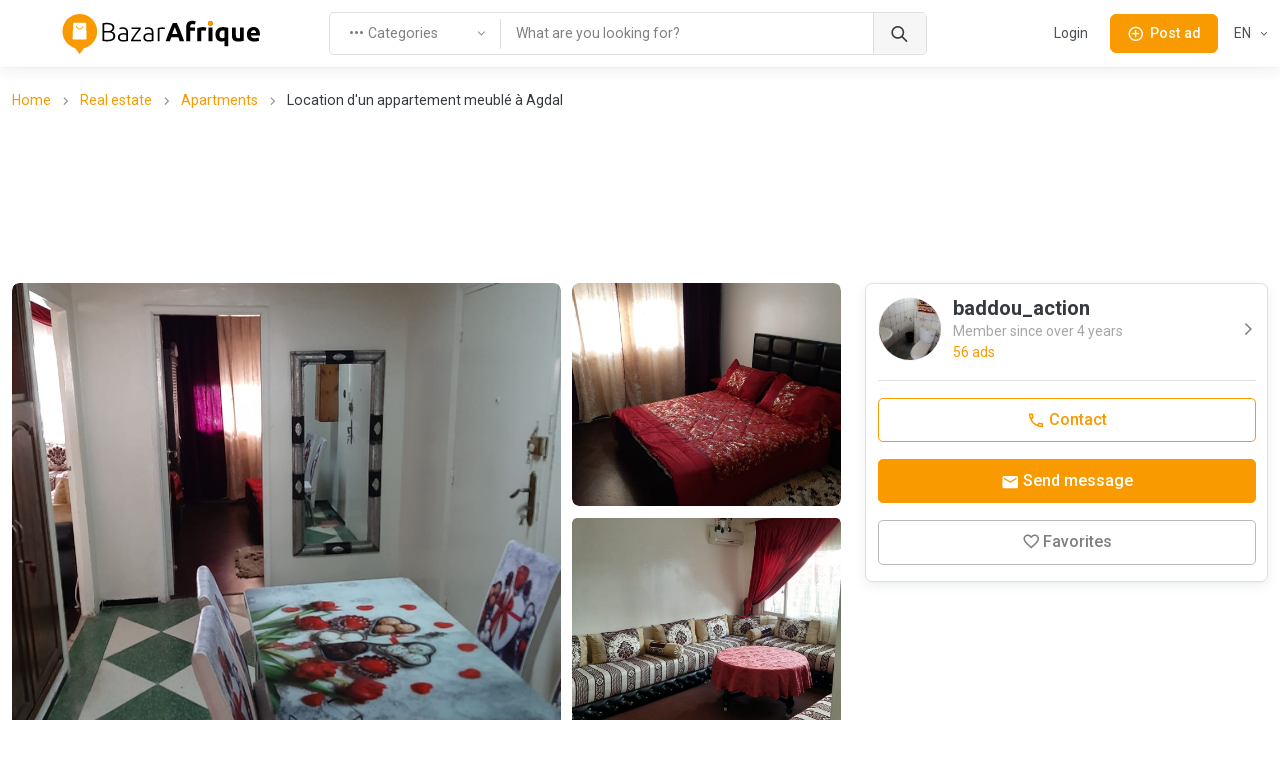

--- FILE ---
content_type: text/html; charset=utf-8
request_url: https://www.google.com/recaptcha/api2/aframe
body_size: 249
content:
<!DOCTYPE HTML><html><head><meta http-equiv="content-type" content="text/html; charset=UTF-8"></head><body><script nonce="ThY_BtBCe-xyVTyGDseN2Q">/** Anti-fraud and anti-abuse applications only. See google.com/recaptcha */ try{var clients={'sodar':'https://pagead2.googlesyndication.com/pagead/sodar?'};window.addEventListener("message",function(a){try{if(a.source===window.parent){var b=JSON.parse(a.data);var c=clients[b['id']];if(c){var d=document.createElement('img');d.src=c+b['params']+'&rc='+(localStorage.getItem("rc::a")?sessionStorage.getItem("rc::b"):"");window.document.body.appendChild(d);sessionStorage.setItem("rc::e",parseInt(sessionStorage.getItem("rc::e")||0)+1);localStorage.setItem("rc::h",'1769046174159');}}}catch(b){}});window.parent.postMessage("_grecaptcha_ready", "*");}catch(b){}</script></body></html>

--- FILE ---
content_type: application/javascript; charset=UTF-8
request_url: https://ma.bazarafrique.com/_nuxt/0f6be40.js
body_size: 2939
content:
(function(C){function M(e){for(var f=e[0],d=e[1],o=e[2],n,a,m=0,t=[];m<f.length;m++)a=f[m],Object.prototype.hasOwnProperty.call(s,a)&&s[a]&&t.push(s[a][0]),s[a]=0;for(n in d)Object.prototype.hasOwnProperty.call(d,n)&&(C[n]=d[n]);for(A&&A(e);t.length;)t.shift()();return y.push.apply(y,o||[]),x()}function x(){for(var e,f=0;f<y.length;f++){for(var d=y[f],o=!0,n=1;n<d.length;n++){var a=d[n];s[a]!==0&&(o=!1)}o&&(y.splice(f--,1),e=c(c.s=d[0]))}return e}var E={},h={133:0},s={133:0},y=[];function J(e){return c.p+""+{"0":"8000abf","1":"0b225ff","2":"0162988","3":"c33e11b","4":"de6eab3","5":"d093f83","6":"4764c0b","7":"8725aaf","8":"0e57ef8","11":"6e55c2b","12":"5eb5f41","13":"7c13004","14":"4de4d39","15":"6487adf","16":"b0062ad","17":"6524da2","18":"0593d7e","19":"be41468","20":"c7d7c77","21":"c31c807","22":"c42cbe2","23":"851bc76","24":"318c7f4","25":"6b1d424","26":"d6fba1d","27":"68353aa","28":"f69cf63","29":"993f76c","30":"85620cd","31":"e7ca11e","32":"023f319","33":"1dbe91a","34":"dad6ca5","35":"000445d","36":"78c8da7","37":"8f46e25","38":"3c47d86","39":"fab7137","40":"f08d192","41":"a62a911","42":"bf890e0","43":"c8eaec4","44":"5855fcf","45":"ff57443","46":"4f5c432","47":"eb48eab","48":"9ed7088","49":"2451001","50":"3728f53","51":"1e3b814","52":"54ee18e","53":"a81252e","54":"cdea3a4","55":"ed87d81","56":"03c85e2","57":"e9cf6da","58":"2a3785c","59":"98fadf6","60":"77731fe","61":"eebf027","62":"7f1c5d8","63":"3df2ea6","64":"5162c7f","65":"9284c0e","66":"1bfff33","67":"b9b85d6","68":"6b4ef8a","69":"59f35fb","70":"e825ad0","71":"7988614","72":"bca897c","73":"24274e8","74":"6d72bb2","75":"4019cc2","76":"96df41d","77":"c53b67c","78":"5906d54","79":"bd5f59b","80":"2700284","81":"be285b7","82":"d6fe6bc","83":"254389f","84":"9918307","85":"cdff043","86":"d9c7817","87":"5a8b16e","88":"3e827f0","89":"8920b69","90":"9bc80da","91":"7faf420","92":"14c87c8","93":"51b04c2","94":"1142593","95":"dfc3293","96":"46d7bb3","97":"458923c","98":"15c629f","99":"a09fbeb","100":"c5f8ec9","101":"3f53cfd","102":"8a9db09","103":"c23d26b","104":"fd07e3f","105":"7b73763","106":"f151e9a","107":"b7796bb","108":"355ca80","109":"40ee370","110":"734632e","111":"c2f3802","112":"aa4cfe4","113":"b51f5c9","114":"0191255","115":"c70b3cf","116":"d2fa17d","117":"0a1eb7e","118":"2562280","119":"e487998","120":"3451b37","121":"0a85b75","122":"f9d00ab","123":"4bea745","124":"e3132af","125":"4eb998e","126":"cf11911","127":"851f21b","128":"cbfeb29","129":"7905197","130":"5ad30f7","131":"91886ec","132":"3b11cfb","135":"e1f0c4d"}[e]+".js"}function c(e){if(E[e])return E[e].exports;var f=E[e]={i:e,l:!1,exports:{}};return C[e].call(f.exports,f,f.exports,c),f.l=!0,f.exports}c.e=function(f){var d=[],o=function(){try{return document.createElement("link").relList.supports("preload")}catch(r){return!1}}(),n={"99":1,"100":1,"121":1};h[f]?d.push(h[f]):h[f]!==0&&n[f]&&d.push(h[f]=new Promise(function(r,l){for(var v="css/"+{"0":"31d6cfe","1":"31d6cfe","2":"31d6cfe","3":"31d6cfe","4":"31d6cfe","5":"31d6cfe","6":"31d6cfe","7":"31d6cfe","8":"31d6cfe","11":"31d6cfe","12":"31d6cfe","13":"31d6cfe","14":"31d6cfe","15":"31d6cfe","16":"31d6cfe","17":"31d6cfe","18":"31d6cfe","19":"31d6cfe","20":"31d6cfe","21":"31d6cfe","22":"31d6cfe","23":"31d6cfe","24":"31d6cfe","25":"31d6cfe","26":"31d6cfe","27":"31d6cfe","28":"31d6cfe","29":"31d6cfe","30":"31d6cfe","31":"31d6cfe","32":"31d6cfe","33":"31d6cfe","34":"31d6cfe","35":"31d6cfe","36":"31d6cfe","37":"31d6cfe","38":"31d6cfe","39":"31d6cfe","40":"31d6cfe","41":"31d6cfe","42":"31d6cfe","43":"31d6cfe","44":"31d6cfe","45":"31d6cfe","46":"31d6cfe","47":"31d6cfe","48":"31d6cfe","49":"31d6cfe","50":"31d6cfe","51":"31d6cfe","52":"31d6cfe","53":"31d6cfe","54":"31d6cfe","55":"31d6cfe","56":"31d6cfe","57":"31d6cfe","58":"31d6cfe","59":"31d6cfe","60":"31d6cfe","61":"31d6cfe","62":"31d6cfe","63":"31d6cfe","64":"31d6cfe","65":"31d6cfe","66":"31d6cfe","67":"31d6cfe","68":"31d6cfe","69":"31d6cfe","70":"31d6cfe","71":"31d6cfe","72":"31d6cfe","73":"31d6cfe","74":"31d6cfe","75":"31d6cfe","76":"31d6cfe","77":"31d6cfe","78":"31d6cfe","79":"31d6cfe","80":"31d6cfe","81":"31d6cfe","82":"31d6cfe","83":"31d6cfe","84":"31d6cfe","85":"31d6cfe","86":"31d6cfe","87":"31d6cfe","88":"31d6cfe","89":"31d6cfe","90":"31d6cfe","91":"31d6cfe","92":"31d6cfe","93":"31d6cfe","94":"31d6cfe","95":"31d6cfe","96":"31d6cfe","97":"31d6cfe","98":"31d6cfe","99":"d35e024","100":"d35e024","101":"31d6cfe","102":"31d6cfe","103":"31d6cfe","104":"31d6cfe","105":"31d6cfe","106":"31d6cfe","107":"31d6cfe","108":"31d6cfe","109":"31d6cfe","110":"31d6cfe","111":"31d6cfe","112":"31d6cfe","113":"31d6cfe","114":"31d6cfe","115":"31d6cfe","116":"31d6cfe","117":"31d6cfe","118":"31d6cfe","119":"31d6cfe","120":"31d6cfe","121":"d35e024","122":"31d6cfe","123":"31d6cfe","124":"31d6cfe","125":"31d6cfe","126":"31d6cfe","127":"31d6cfe","128":"31d6cfe","129":"31d6cfe","130":"31d6cfe","131":"31d6cfe","132":"31d6cfe","135":"31d6cfe"}[f]+".css",u=c.p+v,T=document.getElementsByTagName("link"),p=0;p<T.length;p++){var g=T[p],_=g.getAttribute("data-href")||g.getAttribute("href");if((g.rel==="stylesheet"||g.rel==="preload")&&(_===v||_===u))return r()}for(var q=document.getElementsByTagName("style"),p=0;p<q.length;p++){var g=q[p],_=g.getAttribute("data-href");if(_===v||_===u)return r()}var b=document.createElement("link");b.rel=o?"preload":"stylesheet",o?b.as="style":b.type="text/css",b.onload=r,b.onerror=function(j){var D=j&&j.target&&j.target.src||u,S=new Error("Loading CSS chunk "+f+` failed.
(`+D+")");S.code="CSS_CHUNK_LOAD_FAILED",S.request=D,delete h[f],b.parentNode.removeChild(b),l(S)},b.href=u;var k=document.getElementsByTagName("head")[0];k.appendChild(b)}).then(function(){if(h[f]=0,o){var r=document.createElement("link");r.href=c.p+"css/"+{"0":"31d6cfe","1":"31d6cfe","2":"31d6cfe","3":"31d6cfe","4":"31d6cfe","5":"31d6cfe","6":"31d6cfe","7":"31d6cfe","8":"31d6cfe","11":"31d6cfe","12":"31d6cfe","13":"31d6cfe","14":"31d6cfe","15":"31d6cfe","16":"31d6cfe","17":"31d6cfe","18":"31d6cfe","19":"31d6cfe","20":"31d6cfe","21":"31d6cfe","22":"31d6cfe","23":"31d6cfe","24":"31d6cfe","25":"31d6cfe","26":"31d6cfe","27":"31d6cfe","28":"31d6cfe","29":"31d6cfe","30":"31d6cfe","31":"31d6cfe","32":"31d6cfe","33":"31d6cfe","34":"31d6cfe","35":"31d6cfe","36":"31d6cfe","37":"31d6cfe","38":"31d6cfe","39":"31d6cfe","40":"31d6cfe","41":"31d6cfe","42":"31d6cfe","43":"31d6cfe","44":"31d6cfe","45":"31d6cfe","46":"31d6cfe","47":"31d6cfe","48":"31d6cfe","49":"31d6cfe","50":"31d6cfe","51":"31d6cfe","52":"31d6cfe","53":"31d6cfe","54":"31d6cfe","55":"31d6cfe","56":"31d6cfe","57":"31d6cfe","58":"31d6cfe","59":"31d6cfe","60":"31d6cfe","61":"31d6cfe","62":"31d6cfe","63":"31d6cfe","64":"31d6cfe","65":"31d6cfe","66":"31d6cfe","67":"31d6cfe","68":"31d6cfe","69":"31d6cfe","70":"31d6cfe","71":"31d6cfe","72":"31d6cfe","73":"31d6cfe","74":"31d6cfe","75":"31d6cfe","76":"31d6cfe","77":"31d6cfe","78":"31d6cfe","79":"31d6cfe","80":"31d6cfe","81":"31d6cfe","82":"31d6cfe","83":"31d6cfe","84":"31d6cfe","85":"31d6cfe","86":"31d6cfe","87":"31d6cfe","88":"31d6cfe","89":"31d6cfe","90":"31d6cfe","91":"31d6cfe","92":"31d6cfe","93":"31d6cfe","94":"31d6cfe","95":"31d6cfe","96":"31d6cfe","97":"31d6cfe","98":"31d6cfe","99":"d35e024","100":"d35e024","101":"31d6cfe","102":"31d6cfe","103":"31d6cfe","104":"31d6cfe","105":"31d6cfe","106":"31d6cfe","107":"31d6cfe","108":"31d6cfe","109":"31d6cfe","110":"31d6cfe","111":"31d6cfe","112":"31d6cfe","113":"31d6cfe","114":"31d6cfe","115":"31d6cfe","116":"31d6cfe","117":"31d6cfe","118":"31d6cfe","119":"31d6cfe","120":"31d6cfe","121":"d35e024","122":"31d6cfe","123":"31d6cfe","124":"31d6cfe","125":"31d6cfe","126":"31d6cfe","127":"31d6cfe","128":"31d6cfe","129":"31d6cfe","130":"31d6cfe","131":"31d6cfe","132":"31d6cfe","135":"31d6cfe"}[f]+".css",r.rel="stylesheet",r.type="text/css",document.body.appendChild(r)}}));var a=s[f];if(a!==0)if(a)d.push(a[2]);else{var m=new Promise(function(r,l){a=s[f]=[r,l]});d.push(a[2]=m);var t=document.createElement("script"),P;t.charset="utf-8",t.timeout=120,c.nc&&t.setAttribute("nonce",c.nc),t.src=J(f);var w=new Error;P=function(r){t.onerror=t.onload=null,clearTimeout(L);var l=s[f];if(l!==0){if(l){var v=r&&(r.type==="load"?"missing":r.type),u=r&&r.target&&r.target.src;w.message="Loading chunk "+f+` failed.
(`+v+": "+u+")",w.name="ChunkLoadError",w.type=v,w.request=u,l[1](w)}s[f]=void 0}};var L=setTimeout(function(){P({type:"timeout",target:t})},12e4);t.onerror=t.onload=P,document.head.appendChild(t)}return Promise.all(d)},c.m=C,c.c=E,c.d=function(e,f,d){c.o(e,f)||Object.defineProperty(e,f,{enumerable:!0,get:d})},c.r=function(e){typeof Symbol!="undefined"&&Symbol.toStringTag&&Object.defineProperty(e,Symbol.toStringTag,{value:"Module"}),Object.defineProperty(e,"__esModule",{value:!0})},c.t=function(e,f){if(f&1&&(e=c(e)),f&8||f&4&&typeof e=="object"&&e&&e.__esModule)return e;var d=Object.create(null);if(c.r(d),Object.defineProperty(d,"default",{enumerable:!0,value:e}),f&2&&typeof e!="string")for(var o in e)c.d(d,o,function(n){return e[n]}.bind(null,o));return d},c.n=function(e){var f=e&&e.__esModule?function(){return e.default}:function(){return e};return c.d(f,"a",f),f},c.o=function(e,f){return Object.prototype.hasOwnProperty.call(e,f)},c.p="/_nuxt/",c.oe=function(e){throw console.error(e),e};var i=window.webpackJsonp=window.webpackJsonp||[],N=i.push.bind(i);i.push=M,i=i.slice();for(var O=0;O<i.length;O++)M(i[O]);var A=N;x()})([]);
